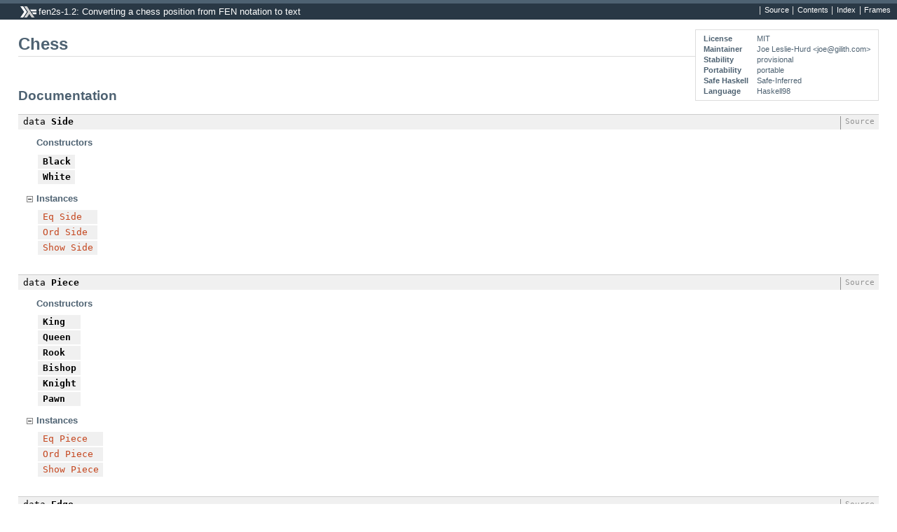

--- FILE ---
content_type: text/html; charset=utf-8
request_url: https://hackage.haskell.org/package/fen2s-1.2/docs/Chess.html
body_size: 2013
content:
<!DOCTYPE html PUBLIC "-//W3C//DTD XHTML 1.0 Transitional//EN" "http://www.w3.org/TR/xhtml1/DTD/xhtml1-transitional.dtd"><html xmlns="http://www.w3.org/1999/xhtml"><head><style type="text/css">#synopsis details:not([open]) > ul { visibility: hidden; }</style><meta http-equiv="Content-Type" content="text/html; charset=UTF-8" /><title>Chess</title><link href="ocean.css" rel="stylesheet" type="text/css" title="Ocean" /><script src="haddock-util.js" type="text/javascript"></script><script type="text/javascript">//<![CDATA[
window.onload = function () {pageLoad();setSynopsis("mini_Chess.html");};
//]]>
</script></head><body><div id="package-header"><ul class="links" id="page-menu"><li><a href="src/Chess.html">Source</a></li><li><a href="/package/fen2s-1.2">Contents</a></li><li><a href="doc-index.html">Index</a></li></ul><p class="caption">fen2s-1.2: Converting a chess position from FEN notation to text</p></div><div id="content"><div id="module-header"><table class="info"><tr><th>License</th><td>MIT</td></tr><tr><th>Maintainer</th><td>Joe Leslie-Hurd &lt;joe@gilith.com&gt;</td></tr><tr><th>Stability</th><td>provisional</td></tr><tr><th>Portability</th><td>portable</td></tr><tr><th>Safe Haskell</th><td>Safe-Inferred</td></tr><tr><th>Language</th><td>Haskell98</td></tr></table><p class="caption">Chess</p></div><div id="description"><p class="caption">Description</p><div class="doc empty">&nbsp;</div></div><div id="interface"><h1>Documentation</h1><div class="top"><p class="src"><span class="keyword">data</span> <a name="t:Side" class="def">Side</a> <a href="src/Chess.html#Side" class="link">Source</a></p><div class="subs constructors"><p class="caption">Constructors</p><table><tr><td class="src"><a name="v:Black" class="def">Black</a></td><td class="doc empty">&nbsp;</td></tr><tr><td class="src"><a name="v:White" class="def">White</a></td><td class="doc empty">&nbsp;</td></tr></table></div><div class="subs instances"><p id="control.i:Side" class="caption collapser" onclick="toggleSection('i:Side')">Instances</p><div id="section.i:Side" class="show"><table><tr><td class="src"><a href="/package/base-4.7.0.1/docs/Data-Eq.html#t:Eq">Eq</a> <a href="Chess.html#t:Side">Side</a></td><td class="doc empty">&nbsp;</td></tr><tr><td class="src"><a href="/package/base-4.7.0.1/docs/Data-Ord.html#t:Ord">Ord</a> <a href="Chess.html#t:Side">Side</a></td><td class="doc empty">&nbsp;</td></tr><tr><td class="src"><a href="/package/base-4.7.0.1/docs/Text-Show.html#t:Show">Show</a> <a href="Chess.html#t:Side">Side</a></td><td class="doc empty">&nbsp;</td></tr></table></div></div></div><div class="top"><p class="src"><span class="keyword">data</span> <a name="t:Piece" class="def">Piece</a> <a href="src/Chess.html#Piece" class="link">Source</a></p><div class="subs constructors"><p class="caption">Constructors</p><table><tr><td class="src"><a name="v:King" class="def">King</a></td><td class="doc empty">&nbsp;</td></tr><tr><td class="src"><a name="v:Queen" class="def">Queen</a></td><td class="doc empty">&nbsp;</td></tr><tr><td class="src"><a name="v:Rook" class="def">Rook</a></td><td class="doc empty">&nbsp;</td></tr><tr><td class="src"><a name="v:Bishop" class="def">Bishop</a></td><td class="doc empty">&nbsp;</td></tr><tr><td class="src"><a name="v:Knight" class="def">Knight</a></td><td class="doc empty">&nbsp;</td></tr><tr><td class="src"><a name="v:Pawn" class="def">Pawn</a></td><td class="doc empty">&nbsp;</td></tr></table></div><div class="subs instances"><p id="control.i:Piece" class="caption collapser" onclick="toggleSection('i:Piece')">Instances</p><div id="section.i:Piece" class="show"><table><tr><td class="src"><a href="/package/base-4.7.0.1/docs/Data-Eq.html#t:Eq">Eq</a> <a href="Chess.html#t:Piece">Piece</a></td><td class="doc empty">&nbsp;</td></tr><tr><td class="src"><a href="/package/base-4.7.0.1/docs/Data-Ord.html#t:Ord">Ord</a> <a href="Chess.html#t:Piece">Piece</a></td><td class="doc empty">&nbsp;</td></tr><tr><td class="src"><a href="/package/base-4.7.0.1/docs/Text-Show.html#t:Show">Show</a> <a href="Chess.html#t:Piece">Piece</a></td><td class="doc empty">&nbsp;</td></tr></table></div></div></div><div class="top"><p class="src"><span class="keyword">data</span> <a name="t:Edge" class="def">Edge</a> <a href="src/Chess.html#Edge" class="link">Source</a></p><div class="subs constructors"><p class="caption">Constructors</p><table><tr><td class="src"><a name="v:NoEdge" class="def">NoEdge</a></td><td class="doc empty">&nbsp;</td></tr><tr><td class="src"><a name="v:SingleEdge" class="def">SingleEdge</a></td><td class="doc empty">&nbsp;</td></tr><tr><td class="src"><a name="v:DoubleEdge" class="def">DoubleEdge</a></td><td class="doc empty">&nbsp;</td></tr></table></div><div class="subs instances"><p id="control.i:Edge" class="caption collapser" onclick="toggleSection('i:Edge')">Instances</p><div id="section.i:Edge" class="show"><table><tr><td class="src"><a href="/package/base-4.7.0.1/docs/Data-Eq.html#t:Eq">Eq</a> <a href="Chess.html#t:Edge">Edge</a></td><td class="doc empty">&nbsp;</td></tr><tr><td class="src"><a href="/package/base-4.7.0.1/docs/Data-Ord.html#t:Ord">Ord</a> <a href="Chess.html#t:Edge">Edge</a></td><td class="doc empty">&nbsp;</td></tr><tr><td class="src"><a href="/package/base-4.7.0.1/docs/Text-Show.html#t:Show">Show</a> <a href="Chess.html#t:Edge">Edge</a></td><td class="doc empty">&nbsp;</td></tr></table></div></div></div><div class="top"><p class="src"><span class="keyword">newtype</span> <a name="t:Board" class="def">Board</a> <a href="src/Chess.html#Board" class="link">Source</a></p><div class="subs constructors"><p class="caption">Constructors</p><table><tr><td class="src"><a name="v:Board" class="def">Board</a></td><td class="doc empty">&nbsp;</td></tr><tr><td colspan="2"><div class="subs fields"><p class="caption">Fields</p><dl><dt class="src"><a name="v:unBoard" class="def">unBoard</a> :: [[<a href="/package/base-4.7.0.1/docs/Data-Maybe.html#t:Maybe">Maybe</a> (<a href="Chess.html#t:Side">Side</a>, <a href="Chess.html#t:Piece">Piece</a>)]]</dt><dd class="doc empty">&nbsp;</dd></dl><div class="clear"></div></div></td></tr></table></div><div class="subs instances"><p id="control.i:Board" class="caption collapser" onclick="toggleSection('i:Board')">Instances</p><div id="section.i:Board" class="show"><table><tr><td class="src"><a href="/package/base-4.7.0.1/docs/Data-Eq.html#t:Eq">Eq</a> <a href="Chess.html#t:Board">Board</a></td><td class="doc empty">&nbsp;</td></tr><tr><td class="src"><a href="/package/base-4.7.0.1/docs/Data-Ord.html#t:Ord">Ord</a> <a href="Chess.html#t:Board">Board</a></td><td class="doc empty">&nbsp;</td></tr><tr><td class="src"><a href="/package/base-4.7.0.1/docs/Text-Show.html#t:Show">Show</a> <a href="Chess.html#t:Board">Board</a></td><td class="doc empty">&nbsp;</td></tr></table></div></div></div><div class="top"><p class="src"><a name="v:emptySquareUnicode" class="def">emptySquareUnicode</a> :: <a href="/package/opentheory-unicode-1.139/docs/OpenTheory-Unicode.html#t:Unicode">Unicode</a> <a href="src/Chess.html#emptySquareUnicode" class="link">Source</a></p></div><div class="top"><p class="src"><a name="v:fenToSide" class="def">fenToSide</a> :: <a href="/package/base-4.7.0.1/docs/Data-Char.html#t:Char">Char</a> -&gt; <a href="Chess.html#t:Side">Side</a> <a href="src/Chess.html#fenToSide" class="link">Source</a></p></div><div class="top"><p class="src"><a name="v:fenToPiece" class="def">fenToPiece</a> :: <a href="/package/base-4.7.0.1/docs/Data-Char.html#t:Char">Char</a> -&gt; <a href="Chess.html#t:Piece">Piece</a> <a href="src/Chess.html#fenToPiece" class="link">Source</a></p></div><div class="top"><p class="src"><a name="v:fenToSidePiece" class="def">fenToSidePiece</a> :: <a href="/package/base-4.7.0.1/docs/Data-Char.html#t:Char">Char</a> -&gt; (<a href="Chess.html#t:Side">Side</a>, <a href="Chess.html#t:Piece">Piece</a>) <a href="src/Chess.html#fenToSidePiece" class="link">Source</a></p></div><div class="top"><p class="src"><a name="v:fenToBoard" class="def">fenToBoard</a> :: <a href="/package/base-4.7.0.1/docs/Data-String.html#t:String">String</a> -&gt; <a href="Chess.html#t:Board">Board</a> <a href="src/Chess.html#fenToBoard" class="link">Source</a></p></div><div class="top"><p class="src"><a name="v:stringToEdge" class="def">stringToEdge</a> :: <a href="/package/base-4.7.0.1/docs/Data-String.html#t:String">String</a> -&gt; <a href="Chess.html#t:Edge">Edge</a> <a href="src/Chess.html#stringToEdge" class="link">Source</a></p></div><div class="top"><p class="src"><a name="v:sidePieceToUnicode" class="def">sidePieceToUnicode</a> :: (<a href="Chess.html#t:Side">Side</a>, <a href="Chess.html#t:Piece">Piece</a>) -&gt; <a href="/package/opentheory-unicode-1.139/docs/OpenTheory-Unicode.html#t:Unicode">Unicode</a> <a href="src/Chess.html#sidePieceToUnicode" class="link">Source</a></p></div><div class="top"><p class="src"><a name="v:squareToUnicode" class="def">squareToUnicode</a> :: <a href="/package/base-4.7.0.1/docs/Data-Maybe.html#t:Maybe">Maybe</a> (<a href="Chess.html#t:Side">Side</a>, <a href="Chess.html#t:Piece">Piece</a>) -&gt; <a href="/package/opentheory-unicode-1.139/docs/OpenTheory-Unicode.html#t:Unicode">Unicode</a> <a href="src/Chess.html#squareToUnicode" class="link">Source</a></p></div><div class="top"><p class="src"><a name="v:rankToUnicode" class="def">rankToUnicode</a> :: [<a href="/package/base-4.7.0.1/docs/Data-Maybe.html#t:Maybe">Maybe</a> (<a href="Chess.html#t:Side">Side</a>, <a href="Chess.html#t:Piece">Piece</a>)] -&gt; [<a href="/package/opentheory-unicode-1.139/docs/OpenTheory-Unicode.html#t:Unicode">Unicode</a>] <a href="src/Chess.html#rankToUnicode" class="link">Source</a></p></div><div class="top"><p class="src"><a name="v:boardToUnicode" class="def">boardToUnicode</a> :: <a href="Chess.html#t:Edge">Edge</a> -&gt; <a href="Chess.html#t:Board">Board</a> -&gt; [<a href="/package/opentheory-unicode-1.139/docs/OpenTheory-Unicode.html#t:Unicode">Unicode</a>] <a href="src/Chess.html#boardToUnicode" class="link">Source</a></p></div><div class="top"><p class="src"><a name="v:fenToUnicode" class="def">fenToUnicode</a> :: <a href="/package/base-4.7.0.1/docs/Data-String.html#t:String">String</a> -&gt; <a href="Chess.html#t:Edge">Edge</a> -&gt; [<a href="/package/opentheory-unicode-1.139/docs/OpenTheory-Unicode.html#t:Unicode">Unicode</a>] <a href="src/Chess.html#fenToUnicode" class="link">Source</a></p></div></div></div><div id="footer"><p>Produced by <a href="http://www.haskell.org/haddock/">Haddock</a> version 2.15.0.2</p></div></body></html>